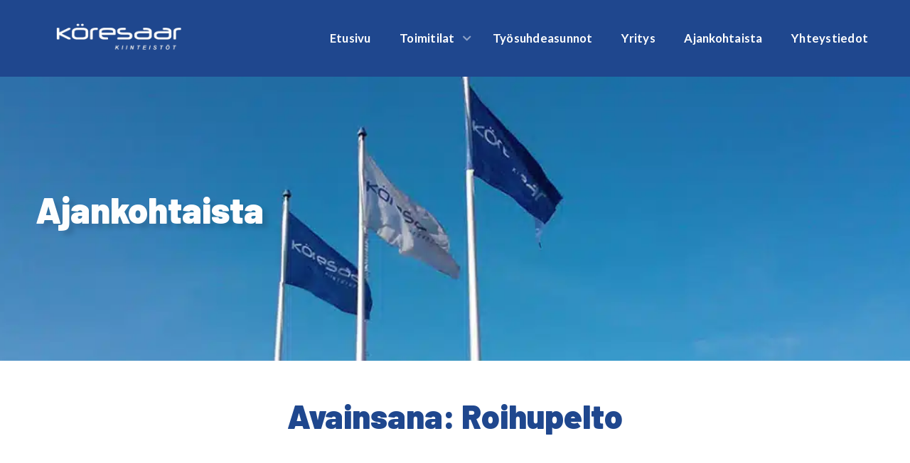

--- FILE ---
content_type: text/html; charset=UTF-8
request_url: https://koresaar.fi/tag/roihupelto/
body_size: 10787
content:
<!doctype html>
<html dir="ltr" lang="fi" prefix="og: https://ogp.me/ns#">

<head>
	
	
	<meta http-equiv="X-UA-Compatible" content="IE=edge" />
	<meta charset="UTF-8">
	<meta name="viewport" content="width=device-width, initial-scale=1">
	<link rel="profile" href="https://gmpg.org/xfn/11">
	<link rel="preload" as="font" href="https://koresaar.fi/wp-content/themes/luotsi/styles/fonts/fa-regular-400.woff2" crossorigin>
	<link rel="preload" as="font" href="https://koresaar.fi/wp-content/themes/luotsi/styles/fonts/fa-solid-900.woff2" crossorigin>
	<link rel="preload" as="font" href="https://koresaar.fi/wp-content/themes/luotsi/styles/fonts/fa-brands-400.woff2" crossorigin>

	<link rel="shortcut icon" href="https://koresaar.fi/wp-content/uploads/2021/10/touch.png">
	<link rel="apple-touch-icon" href="https://koresaar.fi/wp-content/uploads/2021/10/touch.png">

	<script type="text/javascript">
	window.dataLayer = window.dataLayer || [];

	function gtag() {
		dataLayer.push(arguments);
	}

	gtag("consent", "default", {
		ad_personalization: "denied",
		ad_storage: "denied",
		ad_user_data: "denied",
		analytics_storage: "denied",
		functionality_storage: "denied",
		personalization_storage: "denied",
		security_storage: "granted",
		wait_for_update: 500,
	});
	gtag("set", "ads_data_redaction", true);
	</script>
<script type="text/javascript">
		(function (w, d, s, l, i) {
		w[l] = w[l] || [];
		w[l].push({'gtm.start': new Date().getTime(), event: 'gtm.js'});
		var f = d.getElementsByTagName(s)[0], j = d.createElement(s), dl = l !== 'dataLayer' ? '&l=' + l : '';
		j.async = true;
		j.src = 'https://www.googletagmanager.com/gtm.js?id=' + i + dl;
		f.parentNode.insertBefore(j, f);
	})(
		window,
		document,
		'script',
		'dataLayer',
		'GTM-M7B8T4R'
	);
</script>
<script type="text/javascript"
		id="Cookiebot"
		src="https://consent.cookiebot.com/uc.js"
		data-implementation="wp"
		data-cbid="61716e04-0e23-448f-b2bf-a99d39e84869"
						data-culture="FI"
				defer	></script>
<title>Roihupelto | Köresaar Kiinteistöt Oy</title>

		<!-- All in One SEO 4.8.1.1 - aioseo.com -->
	<meta name="robots" content="max-image-preview:large" />
	<meta name="google-site-verification" content="CupcwjrZgDlETpgcBE9pxByJ3O3Yw6UQqXNuQV5x6DM" />
	<link rel="canonical" href="https://koresaar.fi/tag/roihupelto/" />
	<meta name="generator" content="All in One SEO (AIOSEO) 4.8.1.1" />
		<script type="application/ld+json" class="aioseo-schema">
			{"@context":"https:\/\/schema.org","@graph":[{"@type":"BreadcrumbList","@id":"https:\/\/koresaar.fi\/tag\/roihupelto\/#breadcrumblist","itemListElement":[{"@type":"ListItem","@id":"https:\/\/koresaar.fi\/#listItem","position":1,"name":"Home","item":"https:\/\/koresaar.fi\/","nextItem":{"@type":"ListItem","@id":"https:\/\/koresaar.fi\/tag\/roihupelto\/#listItem","name":"Roihupelto"}},{"@type":"ListItem","@id":"https:\/\/koresaar.fi\/tag\/roihupelto\/#listItem","position":2,"name":"Roihupelto","previousItem":{"@type":"ListItem","@id":"https:\/\/koresaar.fi\/#listItem","name":"Home"}}]},{"@type":"CollectionPage","@id":"https:\/\/koresaar.fi\/tag\/roihupelto\/#collectionpage","url":"https:\/\/koresaar.fi\/tag\/roihupelto\/","name":"Roihupelto | K\u00f6resaar Kiinteist\u00f6t Oy","inLanguage":"fi","isPartOf":{"@id":"https:\/\/koresaar.fi\/#website"},"breadcrumb":{"@id":"https:\/\/koresaar.fi\/tag\/roihupelto\/#breadcrumblist"}},{"@type":"Organization","@id":"https:\/\/koresaar.fi\/#organization","name":"K\u00f6resaar Kiinteist\u00f6t Oy","description":"Vuokraamme toimitilat ja tuotantotilat Helsingin Roihupellossa","url":"https:\/\/koresaar.fi\/"},{"@type":"WebSite","@id":"https:\/\/koresaar.fi\/#website","url":"https:\/\/koresaar.fi\/","name":"K\u00f6resaar Kiinteist\u00f6t Oy","description":"Vuokraamme toimitilat ja tuotantotilat Helsingin Roihupellossa","inLanguage":"fi","publisher":{"@id":"https:\/\/koresaar.fi\/#organization"}}]}
		</script>
		<!-- All in One SEO -->


<link rel="alternate" type="application/rss+xml" title="Köresaar Kiinteistöt Oy &raquo; syöte" href="https://koresaar.fi/feed/" />
<link rel="alternate" type="application/rss+xml" title="Köresaar Kiinteistöt Oy &raquo; kommenttien syöte" href="https://koresaar.fi/comments/feed/" />
<link rel="alternate" type="application/rss+xml" title="Köresaar Kiinteistöt Oy &raquo; Roihupelto avainsanan RSS-syöte" href="https://koresaar.fi/tag/roihupelto/feed/" />
<style id='wp-img-auto-sizes-contain-inline-css' type='text/css'>
img:is([sizes=auto i],[sizes^="auto," i]){contain-intrinsic-size:3000px 1500px}
/*# sourceURL=wp-img-auto-sizes-contain-inline-css */
</style>
<style id='wp-block-library-inline-css' type='text/css'>
:root{--wp-block-synced-color:#7a00df;--wp-block-synced-color--rgb:122,0,223;--wp-bound-block-color:var(--wp-block-synced-color);--wp-editor-canvas-background:#ddd;--wp-admin-theme-color:#007cba;--wp-admin-theme-color--rgb:0,124,186;--wp-admin-theme-color-darker-10:#006ba1;--wp-admin-theme-color-darker-10--rgb:0,107,160.5;--wp-admin-theme-color-darker-20:#005a87;--wp-admin-theme-color-darker-20--rgb:0,90,135;--wp-admin-border-width-focus:2px}@media (min-resolution:192dpi){:root{--wp-admin-border-width-focus:1.5px}}.wp-element-button{cursor:pointer}:root .has-very-light-gray-background-color{background-color:#eee}:root .has-very-dark-gray-background-color{background-color:#313131}:root .has-very-light-gray-color{color:#eee}:root .has-very-dark-gray-color{color:#313131}:root .has-vivid-green-cyan-to-vivid-cyan-blue-gradient-background{background:linear-gradient(135deg,#00d084,#0693e3)}:root .has-purple-crush-gradient-background{background:linear-gradient(135deg,#34e2e4,#4721fb 50%,#ab1dfe)}:root .has-hazy-dawn-gradient-background{background:linear-gradient(135deg,#faaca8,#dad0ec)}:root .has-subdued-olive-gradient-background{background:linear-gradient(135deg,#fafae1,#67a671)}:root .has-atomic-cream-gradient-background{background:linear-gradient(135deg,#fdd79a,#004a59)}:root .has-nightshade-gradient-background{background:linear-gradient(135deg,#330968,#31cdcf)}:root .has-midnight-gradient-background{background:linear-gradient(135deg,#020381,#2874fc)}:root{--wp--preset--font-size--normal:16px;--wp--preset--font-size--huge:42px}.has-regular-font-size{font-size:1em}.has-larger-font-size{font-size:2.625em}.has-normal-font-size{font-size:var(--wp--preset--font-size--normal)}.has-huge-font-size{font-size:var(--wp--preset--font-size--huge)}.has-text-align-center{text-align:center}.has-text-align-left{text-align:left}.has-text-align-right{text-align:right}.has-fit-text{white-space:nowrap!important}#end-resizable-editor-section{display:none}.aligncenter{clear:both}.items-justified-left{justify-content:flex-start}.items-justified-center{justify-content:center}.items-justified-right{justify-content:flex-end}.items-justified-space-between{justify-content:space-between}.screen-reader-text{border:0;clip-path:inset(50%);height:1px;margin:-1px;overflow:hidden;padding:0;position:absolute;width:1px;word-wrap:normal!important}.screen-reader-text:focus{background-color:#ddd;clip-path:none;color:#444;display:block;font-size:1em;height:auto;left:5px;line-height:normal;padding:15px 23px 14px;text-decoration:none;top:5px;width:auto;z-index:100000}html :where(.has-border-color){border-style:solid}html :where([style*=border-top-color]){border-top-style:solid}html :where([style*=border-right-color]){border-right-style:solid}html :where([style*=border-bottom-color]){border-bottom-style:solid}html :where([style*=border-left-color]){border-left-style:solid}html :where([style*=border-width]){border-style:solid}html :where([style*=border-top-width]){border-top-style:solid}html :where([style*=border-right-width]){border-right-style:solid}html :where([style*=border-bottom-width]){border-bottom-style:solid}html :where([style*=border-left-width]){border-left-style:solid}html :where(img[class*=wp-image-]){height:auto;max-width:100%}:where(figure){margin:0 0 1em}html :where(.is-position-sticky){--wp-admin--admin-bar--position-offset:var(--wp-admin--admin-bar--height,0px)}@media screen and (max-width:600px){html :where(.is-position-sticky){--wp-admin--admin-bar--position-offset:0px}}

/*# sourceURL=wp-block-library-inline-css */
</style><style id='global-styles-inline-css' type='text/css'>
:root{--wp--preset--aspect-ratio--square: 1;--wp--preset--aspect-ratio--4-3: 4/3;--wp--preset--aspect-ratio--3-4: 3/4;--wp--preset--aspect-ratio--3-2: 3/2;--wp--preset--aspect-ratio--2-3: 2/3;--wp--preset--aspect-ratio--16-9: 16/9;--wp--preset--aspect-ratio--9-16: 9/16;--wp--preset--color--black: #000000;--wp--preset--color--cyan-bluish-gray: #abb8c3;--wp--preset--color--white: #ffffff;--wp--preset--color--pale-pink: #f78da7;--wp--preset--color--vivid-red: #cf2e2e;--wp--preset--color--luminous-vivid-orange: #ff6900;--wp--preset--color--luminous-vivid-amber: #fcb900;--wp--preset--color--light-green-cyan: #7bdcb5;--wp--preset--color--vivid-green-cyan: #00d084;--wp--preset--color--pale-cyan-blue: #8ed1fc;--wp--preset--color--vivid-cyan-blue: #0693e3;--wp--preset--color--vivid-purple: #9b51e0;--wp--preset--gradient--vivid-cyan-blue-to-vivid-purple: linear-gradient(135deg,rgb(6,147,227) 0%,rgb(155,81,224) 100%);--wp--preset--gradient--light-green-cyan-to-vivid-green-cyan: linear-gradient(135deg,rgb(122,220,180) 0%,rgb(0,208,130) 100%);--wp--preset--gradient--luminous-vivid-amber-to-luminous-vivid-orange: linear-gradient(135deg,rgb(252,185,0) 0%,rgb(255,105,0) 100%);--wp--preset--gradient--luminous-vivid-orange-to-vivid-red: linear-gradient(135deg,rgb(255,105,0) 0%,rgb(207,46,46) 100%);--wp--preset--gradient--very-light-gray-to-cyan-bluish-gray: linear-gradient(135deg,rgb(238,238,238) 0%,rgb(169,184,195) 100%);--wp--preset--gradient--cool-to-warm-spectrum: linear-gradient(135deg,rgb(74,234,220) 0%,rgb(151,120,209) 20%,rgb(207,42,186) 40%,rgb(238,44,130) 60%,rgb(251,105,98) 80%,rgb(254,248,76) 100%);--wp--preset--gradient--blush-light-purple: linear-gradient(135deg,rgb(255,206,236) 0%,rgb(152,150,240) 100%);--wp--preset--gradient--blush-bordeaux: linear-gradient(135deg,rgb(254,205,165) 0%,rgb(254,45,45) 50%,rgb(107,0,62) 100%);--wp--preset--gradient--luminous-dusk: linear-gradient(135deg,rgb(255,203,112) 0%,rgb(199,81,192) 50%,rgb(65,88,208) 100%);--wp--preset--gradient--pale-ocean: linear-gradient(135deg,rgb(255,245,203) 0%,rgb(182,227,212) 50%,rgb(51,167,181) 100%);--wp--preset--gradient--electric-grass: linear-gradient(135deg,rgb(202,248,128) 0%,rgb(113,206,126) 100%);--wp--preset--gradient--midnight: linear-gradient(135deg,rgb(2,3,129) 0%,rgb(40,116,252) 100%);--wp--preset--font-size--small: 13px;--wp--preset--font-size--medium: 20px;--wp--preset--font-size--large: 36px;--wp--preset--font-size--x-large: 42px;--wp--preset--spacing--20: 0.44rem;--wp--preset--spacing--30: 0.67rem;--wp--preset--spacing--40: 1rem;--wp--preset--spacing--50: 1.5rem;--wp--preset--spacing--60: 2.25rem;--wp--preset--spacing--70: 3.38rem;--wp--preset--spacing--80: 5.06rem;--wp--preset--shadow--natural: 6px 6px 9px rgba(0, 0, 0, 0.2);--wp--preset--shadow--deep: 12px 12px 50px rgba(0, 0, 0, 0.4);--wp--preset--shadow--sharp: 6px 6px 0px rgba(0, 0, 0, 0.2);--wp--preset--shadow--outlined: 6px 6px 0px -3px rgb(255, 255, 255), 6px 6px rgb(0, 0, 0);--wp--preset--shadow--crisp: 6px 6px 0px rgb(0, 0, 0);}:where(.is-layout-flex){gap: 0.5em;}:where(.is-layout-grid){gap: 0.5em;}body .is-layout-flex{display: flex;}.is-layout-flex{flex-wrap: wrap;align-items: center;}.is-layout-flex > :is(*, div){margin: 0;}body .is-layout-grid{display: grid;}.is-layout-grid > :is(*, div){margin: 0;}:where(.wp-block-columns.is-layout-flex){gap: 2em;}:where(.wp-block-columns.is-layout-grid){gap: 2em;}:where(.wp-block-post-template.is-layout-flex){gap: 1.25em;}:where(.wp-block-post-template.is-layout-grid){gap: 1.25em;}.has-black-color{color: var(--wp--preset--color--black) !important;}.has-cyan-bluish-gray-color{color: var(--wp--preset--color--cyan-bluish-gray) !important;}.has-white-color{color: var(--wp--preset--color--white) !important;}.has-pale-pink-color{color: var(--wp--preset--color--pale-pink) !important;}.has-vivid-red-color{color: var(--wp--preset--color--vivid-red) !important;}.has-luminous-vivid-orange-color{color: var(--wp--preset--color--luminous-vivid-orange) !important;}.has-luminous-vivid-amber-color{color: var(--wp--preset--color--luminous-vivid-amber) !important;}.has-light-green-cyan-color{color: var(--wp--preset--color--light-green-cyan) !important;}.has-vivid-green-cyan-color{color: var(--wp--preset--color--vivid-green-cyan) !important;}.has-pale-cyan-blue-color{color: var(--wp--preset--color--pale-cyan-blue) !important;}.has-vivid-cyan-blue-color{color: var(--wp--preset--color--vivid-cyan-blue) !important;}.has-vivid-purple-color{color: var(--wp--preset--color--vivid-purple) !important;}.has-black-background-color{background-color: var(--wp--preset--color--black) !important;}.has-cyan-bluish-gray-background-color{background-color: var(--wp--preset--color--cyan-bluish-gray) !important;}.has-white-background-color{background-color: var(--wp--preset--color--white) !important;}.has-pale-pink-background-color{background-color: var(--wp--preset--color--pale-pink) !important;}.has-vivid-red-background-color{background-color: var(--wp--preset--color--vivid-red) !important;}.has-luminous-vivid-orange-background-color{background-color: var(--wp--preset--color--luminous-vivid-orange) !important;}.has-luminous-vivid-amber-background-color{background-color: var(--wp--preset--color--luminous-vivid-amber) !important;}.has-light-green-cyan-background-color{background-color: var(--wp--preset--color--light-green-cyan) !important;}.has-vivid-green-cyan-background-color{background-color: var(--wp--preset--color--vivid-green-cyan) !important;}.has-pale-cyan-blue-background-color{background-color: var(--wp--preset--color--pale-cyan-blue) !important;}.has-vivid-cyan-blue-background-color{background-color: var(--wp--preset--color--vivid-cyan-blue) !important;}.has-vivid-purple-background-color{background-color: var(--wp--preset--color--vivid-purple) !important;}.has-black-border-color{border-color: var(--wp--preset--color--black) !important;}.has-cyan-bluish-gray-border-color{border-color: var(--wp--preset--color--cyan-bluish-gray) !important;}.has-white-border-color{border-color: var(--wp--preset--color--white) !important;}.has-pale-pink-border-color{border-color: var(--wp--preset--color--pale-pink) !important;}.has-vivid-red-border-color{border-color: var(--wp--preset--color--vivid-red) !important;}.has-luminous-vivid-orange-border-color{border-color: var(--wp--preset--color--luminous-vivid-orange) !important;}.has-luminous-vivid-amber-border-color{border-color: var(--wp--preset--color--luminous-vivid-amber) !important;}.has-light-green-cyan-border-color{border-color: var(--wp--preset--color--light-green-cyan) !important;}.has-vivid-green-cyan-border-color{border-color: var(--wp--preset--color--vivid-green-cyan) !important;}.has-pale-cyan-blue-border-color{border-color: var(--wp--preset--color--pale-cyan-blue) !important;}.has-vivid-cyan-blue-border-color{border-color: var(--wp--preset--color--vivid-cyan-blue) !important;}.has-vivid-purple-border-color{border-color: var(--wp--preset--color--vivid-purple) !important;}.has-vivid-cyan-blue-to-vivid-purple-gradient-background{background: var(--wp--preset--gradient--vivid-cyan-blue-to-vivid-purple) !important;}.has-light-green-cyan-to-vivid-green-cyan-gradient-background{background: var(--wp--preset--gradient--light-green-cyan-to-vivid-green-cyan) !important;}.has-luminous-vivid-amber-to-luminous-vivid-orange-gradient-background{background: var(--wp--preset--gradient--luminous-vivid-amber-to-luminous-vivid-orange) !important;}.has-luminous-vivid-orange-to-vivid-red-gradient-background{background: var(--wp--preset--gradient--luminous-vivid-orange-to-vivid-red) !important;}.has-very-light-gray-to-cyan-bluish-gray-gradient-background{background: var(--wp--preset--gradient--very-light-gray-to-cyan-bluish-gray) !important;}.has-cool-to-warm-spectrum-gradient-background{background: var(--wp--preset--gradient--cool-to-warm-spectrum) !important;}.has-blush-light-purple-gradient-background{background: var(--wp--preset--gradient--blush-light-purple) !important;}.has-blush-bordeaux-gradient-background{background: var(--wp--preset--gradient--blush-bordeaux) !important;}.has-luminous-dusk-gradient-background{background: var(--wp--preset--gradient--luminous-dusk) !important;}.has-pale-ocean-gradient-background{background: var(--wp--preset--gradient--pale-ocean) !important;}.has-electric-grass-gradient-background{background: var(--wp--preset--gradient--electric-grass) !important;}.has-midnight-gradient-background{background: var(--wp--preset--gradient--midnight) !important;}.has-small-font-size{font-size: var(--wp--preset--font-size--small) !important;}.has-medium-font-size{font-size: var(--wp--preset--font-size--medium) !important;}.has-large-font-size{font-size: var(--wp--preset--font-size--large) !important;}.has-x-large-font-size{font-size: var(--wp--preset--font-size--x-large) !important;}
/*# sourceURL=global-styles-inline-css */
</style>

<style id='classic-theme-styles-inline-css' type='text/css'>
/*! This file is auto-generated */
.wp-block-button__link{color:#fff;background-color:#32373c;border-radius:9999px;box-shadow:none;text-decoration:none;padding:calc(.667em + 2px) calc(1.333em + 2px);font-size:1.125em}.wp-block-file__button{background:#32373c;color:#fff;text-decoration:none}
/*# sourceURL=/wp-includes/css/classic-themes.min.css */
</style>
<link data-minify="1" rel='stylesheet' id='luotsi-style-css' href='https://koresaar.fi/wp-content/cache/min/1/wp-content/themes/luotsi/style.css?ver=1744716195' type='text/css' media='all' />
<script type="text/javascript" src="https://koresaar.fi/wp-includes/js/jquery/jquery.min.js?ver=3.7.1" id="jquery-core-js"></script>
<script type="text/javascript" src="https://koresaar.fi/wp-includes/js/jquery/jquery-migrate.min.js?ver=3.4.1" id="jquery-migrate-js"></script>
<link rel="https://api.w.org/" href="https://koresaar.fi/wp-json/" /><link rel="alternate" title="JSON" type="application/json" href="https://koresaar.fi/wp-json/wp/v2/tags/6" /><link rel="EditURI" type="application/rsd+xml" title="RSD" href="https://koresaar.fi/xmlrpc.php?rsd" />

	<script>
    // variables for slide content

    var animClassHeader = 'fadeIn';
    var animClassContent = 'fadeIn';
    var animClassButton = 'fadeIn';

    // fadeIn, fadeInDown, fadeInDownBig, fadeInLeft, fadeInLeftBig, fadeInRight, fadeInRightBig, fadeInUp, fadeInUpBig, fadeOut, fadeOutDown, fadeOutDownBig, fadeOutLeft, fadeOutLeftBig, fadeOutRight, fadeOutRightBig, fadeOutUp, fadeOutUpBig

</script>
        <script>
              jQuery(function($){
                // animated carousel header init
                    $('.animated-carousel-header').addClass('activate-single-img '+ animClassHeader );
                // animated carousel content init
                    $('.animated-carousel-content').addClass('activate-single-img '+ animClassContent );
                // animated carousel button init
                    $('.animated-carousel-button').addClass('activate-single-img '+ animClassButton );
               
            });    
        </script>

	
<meta name="generator" content="WP Rocket 3.18.3" data-wpr-features="wpr_minify_js wpr_minify_css wpr_preload_links wpr_desktop" /></head>

<body data-rsssl=1 id="thebody" class="archive tag tag-roihupelto tag-6 wp-theme-luotsi unique-page-id- Amiraali hfeed">

	
	
	<div data-rocket-location-hash="54257ff4dc2eb7aae68fa23eb5f11e06" id="page" class="site">
		<a class="skip-to-content screen-reader-text" href="#content">Siirry sisältöön</a>

		
			

    <header data-rocket-location-hash="5aaa6dc4297a6428d0cfaa9d0f7b8666" class="header header-top-bar">

    <div data-rocket-location-hash="82c0c8e75914ecb8b62d549c108c1c6e" class="row-wider">
        
        <div class="logo">
    <a href="https://koresaar.fi">
                
                    <div class="logo-container only-logo">
            <span class="logo-image">
                <img src="https://koresaar.fi/wp-content/uploads/2021/10/logo-white-500x184.png" alt='Köresaar Kiinteistöt Oy' />
            </span>
                
            </div> <!-- .logo-container -->
    </a>
</div> <!-- .logo -->
        <div class="navigaatio">
            <nav id="site-navigation" class="main-navigation">
                <button class="menu-toggle" aria-controls="primary-menu" aria-label="Avaa menu" aria-expanded="false">

                    <div id="nav-icon">
                        <span></span>
                        <span></span>
                        <span></span>
                    </div>
                    <div class="nav-icon-title">Menu</div>

                </button>
                <div class="menu-main-menu-container"><ul id="primary-menu" class="menu"><li id="menu-item-107" class="menu-item menu-item-type-post_type menu-item-object-page menu-item-home menu-item-107"><a href="https://koresaar.fi/">Etusivu</a></li>
<li id="menu-item-111" class="menu-item menu-item-type-post_type menu-item-object-page menu-item-has-children menu-item-111"><a href="https://koresaar.fi/toimitilat-helsinki/">Toimitilat</a>
<ul class="sub-menu">
	<li id="menu-item-1918" class="menu-item menu-item-type-post_type menu-item-object-page menu-item-1918"><a href="https://koresaar.fi/toimitilat-helsinki/vuokrattavat-toimistotilat-helsingissa/">Toimistotilat</a></li>
	<li id="menu-item-1919" class="menu-item menu-item-type-post_type menu-item-object-page menu-item-1919"><a href="https://koresaar.fi/toimitilat-helsinki/tuotantotila-helsinki/">Tuotantotilat</a></li>
	<li id="menu-item-1916" class="menu-item menu-item-type-post_type menu-item-object-page menu-item-1916"><a href="https://koresaar.fi/varastotilaa-helsinki/">Varastotilat</a></li>
	<li id="menu-item-1915" class="menu-item menu-item-type-post_type menu-item-object-page menu-item-1915"><a href="https://koresaar.fi/autotallit/">Autotallit</a></li>
</ul>
</li>
<li id="menu-item-1914" class="menu-item menu-item-type-post_type menu-item-object-page menu-item-1914"><a href="https://koresaar.fi/tyosuhdeasunnot/">Työsuhdeasunnot</a></li>
<li id="menu-item-1913" class="menu-item menu-item-type-post_type menu-item-object-page menu-item-1913"><a href="https://koresaar.fi/yritys/">Yritys</a></li>
<li id="menu-item-1307" class="menu-item menu-item-type-post_type menu-item-object-page current_page_parent menu-item-1307"><a href="https://koresaar.fi/ajankohtaista/">Ajankohtaista</a></li>
<li id="menu-item-115" class="menu-item menu-item-type-post_type menu-item-object-page menu-item-115"><a href="https://koresaar.fi/yhteystiedot/">Yhteystiedot</a></li>
</ul></div>            </nav>
        </div> 
    </div>
</header>
<!-- <div style="overflow: hidden;">
    <svg
        preserveAspectRatio="none"
        viewBox="0 0 1200 120"
        xmlns="http://www.w3.org/2000/svg"
        style="fill: #1f478e; width: 115%; height: 55px;"
    >
        <path d="M321.39 56.44c58-10.79 114.16-30.13 172-41.86 82.39-16.72 168.19-17.73 250.45-.39C823.78 31 906.67 72 985.66 92.83c70.05 18.48 146.53 26.09 214.34 3V0H0v27.35a600.21 600.21 0 00321.39 29.09z" />
    </svg>
</div> -->


	<div data-rocket-location-hash="38afb338e48ad5771de47a11a0f08505" class="header-bg">

		
			<div data-rocket-location-hash="1fa718e84f3375487659a10bbac98351" class="karusellislide" style="background-image: url('https://koresaar.fi/wp-content/uploads/2021/10/bigimg6.jpg');">
				<div class="header-overlay">
					
    <div class="row hero-container">
        
            <div class="hero-text-container">
                <h2 class="animated-carousel-header h1">Ajankohtaista</h2>

                
                            </div>

            </div>

				</div>
			</div>

		
	</div><!-- .header-bg -->

	<a class="scrollcontent" href="#content"><span></span></a>


		
		
		<div data-rocket-location-hash="90a806efcbcf2fad7c7584083d154a3d" id="content" class="site-content page-middle-section-bg ">	<main data-rocket-location-hash="b65da60034db2e27bf0242cf244edc49" id="main" class="site-main">

		<header class="entry-header">
			<div class="row">
				<div data-rocket-location-hash="c495517ea3eea2bc1bb70dbb71d5852d" class="column">
					<h1 class="entry-title">Avainsana: <span>Roihupelto</span></h1>				</div>
			</div>
		</header><!-- .entry-header -->

		<div class="entry-content content-area">
			<div class="row content-section-row">

				<div class="column small-12 large-8">

				
<section class="no-results not-found">

	<header class="blog-entry-header">
		<h2 class="blog-entry-title">Mitään ei löytynyt</h2>
	</header><!-- .blog-entry-header -->

	<div class="page-content">	
		
			<p>Valitettavasti mitään ei löytynyt antamillasi hakuehdoilla.</p>
			<form role="search" method="get" class="search-form" action="https://koresaar.fi/">
				<label>
					<span class="screen-reader-text">Haku:</span>
					<input type="search" class="search-field" placeholder="Haku &hellip;" value="" name="s" />
				</label>
				<input type="submit" class="search-submit" value="Hae" />
			</form>	</div><!-- .page-content -->

</section><!-- .no-results -->
				</div>

				
<aside class="sivupalkki column small-12 large-4">

	
	<div class="widget-area">
		
		<section id="recent-posts-2" class="widget widget_recent_entries">
		<h2 class="widget-title">Viimeisimmät artikkelit</h2>
		<ul>
											<li>
					<a href="https://koresaar.fi/juuso-rantalankila-aloittanut-kiinteistopaallikkona/">Juuso Rantalankila aloittanut kiinteistöpäällikkönä</a>
									</li>
											<li>
					<a href="https://koresaar.fi/raidejokeri-aloitti-liikennoinnin-pysakki-roihupellossa/">Raidejokeri aloitti liikennöinnin, pysäkki Roihupellossa</a>
									</li>
											<li>
					<a href="https://koresaar.fi/raidejokeri-parantaa-yhteyksia-roihupeltoon/">Raidejokeri parantaa yhteyksiä Roihupeltoon</a>
									</li>
					</ul>

		</section><section id="archives-2" class="widget widget_archive"><h2 class="widget-title">Arkisto</h2>
			<ul>
					<li><a href='https://koresaar.fi/2024/07/'>heinäkuu 2024</a>&nbsp;(1)</li>
	<li><a href='https://koresaar.fi/2023/10/'>lokakuu 2023</a>&nbsp;(1)</li>
	<li><a href='https://koresaar.fi/2022/06/'>kesäkuu 2022</a>&nbsp;(1)</li>
			</ul>

			</section>	</div><!-- .widget-area -->

</aside><!--.sivupalkki-->
			
			</div><!-- .content-section-row -->
		</div><!-- .entry-content -->

	</main><!-- #main -->


	</div><!-- #content -->
	</div><!-- #page -->


<footer data-rocket-location-hash="455e83167ab2c54c9f27020e6ff031b0" id="colophon" class="footer">
	<!-- <div class="footer-wave" style="overflow: hidden;">
		<svg
			preserveAspectRatio="none"
			viewBox="0 0 1200 120"
			xmlns="http://www.w3.org/2000/svg"
			style="fill: #1f478e; width: 105%; height: 55px; transform: rotate(180deg);"
		>
			<path d="M321.39 56.44c58-10.79 114.16-30.13 172-41.86 82.39-16.72 168.19-17.73 250.45-.39C823.78 31 906.67 72 985.66 92.83c70.05 18.48 146.53 26.09 214.34 3V0H0v27.35a600.21 600.21 0 00321.39 29.09z" />
		</svg>
	</div> -->
	
		<div data-rocket-location-hash="c18f634b012ce730f9b551e37833f9eb" class="row footerrow medium-up-3 large-up-3">

							<div data-rocket-location-hash="23c6f8bb42941c303a42ab9326303b79" class="column column-block footer-col">
					<p><a href="https://koresaar.fi/"><img loading="lazy" decoding="async" class="alignnone wp-image-1912" src="https://koresaar.fi/wp-content/uploads/2021/10/logo-white-280x238.png" alt="" width="325" height="120" srcset="https://koresaar.fi/wp-content/uploads/2021/10/logo-white-500x184.png 500w, https://koresaar.fi/wp-content/uploads/2021/10/logo-white-300x111.png 300w, https://koresaar.fi/wp-content/uploads/2021/10/logo-white.png 646w" sizes="auto, (max-width: 325px) 100vw, 325px" /></a></p>
				</div>
							<div data-rocket-location-hash="62be455c6a4e6be015f2af3790fc667c" class="column column-block footer-col">
					<p>&nbsp;</p>
<p><i class="contenticon fa fas fa-envelope"></i> <a href="mailto:info@koresaar.fi">info@koresaar.fi</a><br />
<i class="contenticon fa fas fa-phone"></i> <a title="050 430 7377" href="tel:+358504307377">050-4307377</a><br />
<i class="contenticon fa fas fa-facebook fab"></i> <a href="https://www.facebook.com/K%C3%B6resaar-Kiinteist%C3%B6t-Oy-301160526605804" target="_blank" rel="noopener">Facebook</a></p>
<p><i class="contenticon fa fas fa-map-marker"></i> <a href="https://goo.gl/maps/MYhfjaco9P5NvjtU6" target="_blank" rel="noopener">Putkitie 4 A, 00880 HELSINKI</a></p>
<p><a href="https://www.koresaar.fi/evasteseloste/">Evästeseloste</a></p>
				</div>
							<div data-rocket-location-hash="f56027e48a13733430ff44ee19c72854" class="column column-block footer-col">
					<p><a style="margin-bottom: 10px;" href="https://www.yrittajat.fi/" target="_blank" rel="noopener"><img loading="lazy" decoding="async" class="alignnone size-full wp-image-2119" src="https://koresaar.fi/wp-content/uploads/2024/05/jasenyritys-banneri-24-150x75-fin-musta.png" alt="" width="150" height="75" /></a><a href="https://zeckit.com/selvitys/FI/2760366-1?lang=fi" target="_blank" rel="noopener"><img loading="lazy" decoding="async" class="wp-image-2118 alignleft" src="https://koresaar.fi/wp-content/uploads/2024/05/standing-white-1080x952-1-500x441.png" alt="" width="167" height="147" srcset="https://koresaar.fi/wp-content/uploads/2024/05/standing-white-1080x952-1-500x441.png 500w, https://koresaar.fi/wp-content/uploads/2024/05/standing-white-1080x952-1-1024x903.png 1024w, https://koresaar.fi/wp-content/uploads/2024/05/standing-white-1080x952-1-768x677.png 768w, https://koresaar.fi/wp-content/uploads/2024/05/standing-white-1080x952-1-300x264.png 300w, https://koresaar.fi/wp-content/uploads/2024/05/standing-white-1080x952-1.png 1080w" sizes="auto, (max-width: 167px) 100vw, 167px" /></a></p>
<p><img loading="lazy" decoding="async" class="alignnone wp-image-2120" src="https://koresaar.fi/wp-content/uploads/2024/05/luotettava-kumppani-logo-792x393-1-500x248.png" alt="" width="150" height="74" srcset="https://koresaar.fi/wp-content/uploads/2024/05/luotettava-kumppani-logo-792x393-1-500x248.png 500w, https://koresaar.fi/wp-content/uploads/2024/05/luotettava-kumppani-logo-792x393-1-768x381.png 768w, https://koresaar.fi/wp-content/uploads/2024/05/luotettava-kumppani-logo-792x393-1-300x149.png 300w, https://koresaar.fi/wp-content/uploads/2024/05/luotettava-kumppani-logo-792x393-1.png 792w" sizes="auto, (max-width: 150px) 100vw, 150px" /></p>
				</div>
			
		</div><!-- .row -->

		
		
	
	<div data-rocket-location-hash="2b4a2185ac871a996f7aa509b9e3d4a0" class="row footer-sub-links">
		<div class="column">
			<a href="https://koresaar.fi/rekisteriseloste/#content" target="_blank"><i class="fa fa-external-link-alt"></i> Rekisteriseloste</a>
		</div>
	</div><!--.footer-sub-links -->

	
</footer>

<div data-rocket-location-hash="dae4bc3c5bf6ef6eb186eb72c5508605" id="scroll-to-top">
	<i class="fa fa-chevron-up"></i>
</div>

<script type="speculationrules">
{"prefetch":[{"source":"document","where":{"and":[{"href_matches":"/*"},{"not":{"href_matches":["/wp-*.php","/wp-admin/*","/wp-content/uploads/*","/wp-content/*","/wp-content/plugins/*","/wp-content/themes/luotsi/*","/*\\?(.+)"]}},{"not":{"selector_matches":"a[rel~=\"nofollow\"]"}},{"not":{"selector_matches":".no-prefetch, .no-prefetch a"}}]},"eagerness":"conservative"}]}
</script>
<script type="text/javascript" id="rocket-browser-checker-js-after">
/* <![CDATA[ */
"use strict";var _createClass=function(){function defineProperties(target,props){for(var i=0;i<props.length;i++){var descriptor=props[i];descriptor.enumerable=descriptor.enumerable||!1,descriptor.configurable=!0,"value"in descriptor&&(descriptor.writable=!0),Object.defineProperty(target,descriptor.key,descriptor)}}return function(Constructor,protoProps,staticProps){return protoProps&&defineProperties(Constructor.prototype,protoProps),staticProps&&defineProperties(Constructor,staticProps),Constructor}}();function _classCallCheck(instance,Constructor){if(!(instance instanceof Constructor))throw new TypeError("Cannot call a class as a function")}var RocketBrowserCompatibilityChecker=function(){function RocketBrowserCompatibilityChecker(options){_classCallCheck(this,RocketBrowserCompatibilityChecker),this.passiveSupported=!1,this._checkPassiveOption(this),this.options=!!this.passiveSupported&&options}return _createClass(RocketBrowserCompatibilityChecker,[{key:"_checkPassiveOption",value:function(self){try{var options={get passive(){return!(self.passiveSupported=!0)}};window.addEventListener("test",null,options),window.removeEventListener("test",null,options)}catch(err){self.passiveSupported=!1}}},{key:"initRequestIdleCallback",value:function(){!1 in window&&(window.requestIdleCallback=function(cb){var start=Date.now();return setTimeout(function(){cb({didTimeout:!1,timeRemaining:function(){return Math.max(0,50-(Date.now()-start))}})},1)}),!1 in window&&(window.cancelIdleCallback=function(id){return clearTimeout(id)})}},{key:"isDataSaverModeOn",value:function(){return"connection"in navigator&&!0===navigator.connection.saveData}},{key:"supportsLinkPrefetch",value:function(){var elem=document.createElement("link");return elem.relList&&elem.relList.supports&&elem.relList.supports("prefetch")&&window.IntersectionObserver&&"isIntersecting"in IntersectionObserverEntry.prototype}},{key:"isSlowConnection",value:function(){return"connection"in navigator&&"effectiveType"in navigator.connection&&("2g"===navigator.connection.effectiveType||"slow-2g"===navigator.connection.effectiveType)}}]),RocketBrowserCompatibilityChecker}();
//# sourceURL=rocket-browser-checker-js-after
/* ]]> */
</script>
<script type="text/javascript" id="rocket-preload-links-js-extra">
/* <![CDATA[ */
var RocketPreloadLinksConfig = {"excludeUris":"/(?:.+/)?feed(?:/(?:.+/?)?)?$|/(?:.+/)?embed/|/(index.php/)?(.*)wp-json(/.*|$)|/refer/|/go/|/recommend/|/recommends/","usesTrailingSlash":"","imageExt":"jpg|jpeg|gif|png|tiff|bmp|webp|avif|pdf|doc|docx|xls|xlsx|php","fileExt":"jpg|jpeg|gif|png|tiff|bmp|webp|avif|pdf|doc|docx|xls|xlsx|php|html|htm","siteUrl":"https://koresaar.fi","onHoverDelay":"100","rateThrottle":"3"};
//# sourceURL=rocket-preload-links-js-extra
/* ]]> */
</script>
<script type="text/javascript" id="rocket-preload-links-js-after">
/* <![CDATA[ */
(function() {
"use strict";var r="function"==typeof Symbol&&"symbol"==typeof Symbol.iterator?function(e){return typeof e}:function(e){return e&&"function"==typeof Symbol&&e.constructor===Symbol&&e!==Symbol.prototype?"symbol":typeof e},e=function(){function i(e,t){for(var n=0;n<t.length;n++){var i=t[n];i.enumerable=i.enumerable||!1,i.configurable=!0,"value"in i&&(i.writable=!0),Object.defineProperty(e,i.key,i)}}return function(e,t,n){return t&&i(e.prototype,t),n&&i(e,n),e}}();function i(e,t){if(!(e instanceof t))throw new TypeError("Cannot call a class as a function")}var t=function(){function n(e,t){i(this,n),this.browser=e,this.config=t,this.options=this.browser.options,this.prefetched=new Set,this.eventTime=null,this.threshold=1111,this.numOnHover=0}return e(n,[{key:"init",value:function(){!this.browser.supportsLinkPrefetch()||this.browser.isDataSaverModeOn()||this.browser.isSlowConnection()||(this.regex={excludeUris:RegExp(this.config.excludeUris,"i"),images:RegExp(".("+this.config.imageExt+")$","i"),fileExt:RegExp(".("+this.config.fileExt+")$","i")},this._initListeners(this))}},{key:"_initListeners",value:function(e){-1<this.config.onHoverDelay&&document.addEventListener("mouseover",e.listener.bind(e),e.listenerOptions),document.addEventListener("mousedown",e.listener.bind(e),e.listenerOptions),document.addEventListener("touchstart",e.listener.bind(e),e.listenerOptions)}},{key:"listener",value:function(e){var t=e.target.closest("a"),n=this._prepareUrl(t);if(null!==n)switch(e.type){case"mousedown":case"touchstart":this._addPrefetchLink(n);break;case"mouseover":this._earlyPrefetch(t,n,"mouseout")}}},{key:"_earlyPrefetch",value:function(t,e,n){var i=this,r=setTimeout(function(){if(r=null,0===i.numOnHover)setTimeout(function(){return i.numOnHover=0},1e3);else if(i.numOnHover>i.config.rateThrottle)return;i.numOnHover++,i._addPrefetchLink(e)},this.config.onHoverDelay);t.addEventListener(n,function e(){t.removeEventListener(n,e,{passive:!0}),null!==r&&(clearTimeout(r),r=null)},{passive:!0})}},{key:"_addPrefetchLink",value:function(i){return this.prefetched.add(i.href),new Promise(function(e,t){var n=document.createElement("link");n.rel="prefetch",n.href=i.href,n.onload=e,n.onerror=t,document.head.appendChild(n)}).catch(function(){})}},{key:"_prepareUrl",value:function(e){if(null===e||"object"!==(void 0===e?"undefined":r(e))||!1 in e||-1===["http:","https:"].indexOf(e.protocol))return null;var t=e.href.substring(0,this.config.siteUrl.length),n=this._getPathname(e.href,t),i={original:e.href,protocol:e.protocol,origin:t,pathname:n,href:t+n};return this._isLinkOk(i)?i:null}},{key:"_getPathname",value:function(e,t){var n=t?e.substring(this.config.siteUrl.length):e;return n.startsWith("/")||(n="/"+n),this._shouldAddTrailingSlash(n)?n+"/":n}},{key:"_shouldAddTrailingSlash",value:function(e){return this.config.usesTrailingSlash&&!e.endsWith("/")&&!this.regex.fileExt.test(e)}},{key:"_isLinkOk",value:function(e){return null!==e&&"object"===(void 0===e?"undefined":r(e))&&(!this.prefetched.has(e.href)&&e.origin===this.config.siteUrl&&-1===e.href.indexOf("?")&&-1===e.href.indexOf("#")&&!this.regex.excludeUris.test(e.href)&&!this.regex.images.test(e.href))}}],[{key:"run",value:function(){"undefined"!=typeof RocketPreloadLinksConfig&&new n(new RocketBrowserCompatibilityChecker({capture:!0,passive:!0}),RocketPreloadLinksConfig).init()}}]),n}();t.run();
}());

//# sourceURL=rocket-preload-links-js-after
/* ]]> */
</script>
<script data-minify="1" type="text/javascript" src="https://koresaar.fi/wp-content/cache/min/1/wp-content/themes/luotsi/js/all/scripts.js?ver=1744716195" id="luotsi-main-scripts-js"></script>


<script>var rocket_beacon_data = {"ajax_url":"https:\/\/koresaar.fi\/wp-admin\/admin-ajax.php","nonce":"a20d2be1e6","url":"https:\/\/koresaar.fi\/tag\/roihupelto","is_mobile":false,"width_threshold":1600,"height_threshold":700,"delay":500,"debug":null,"status":{"atf":true,"lrc":true},"elements":"img, video, picture, p, main, div, li, svg, section, header, span","lrc_threshold":1800}</script><script data-name="wpr-wpr-beacon" src='https://koresaar.fi/wp-content/plugins/wp-rocket/assets/js/wpr-beacon.min.js' async></script></body>
</html>
<!-- This website is like a Rocket, isn't it? Performance optimized by WP Rocket. Learn more: https://wp-rocket.me -->